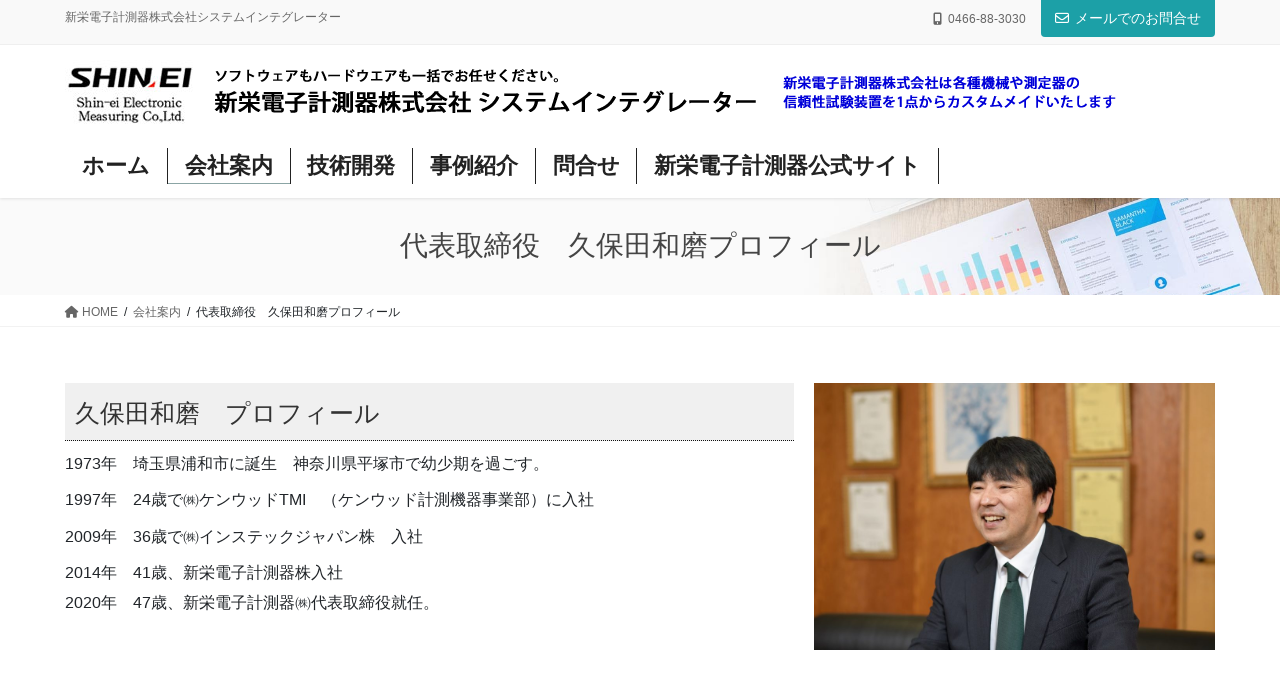

--- FILE ---
content_type: text/html; charset=UTF-8
request_url: https://shin-ei-custom.com/company/managerprofile/
body_size: 12738
content:
<!DOCTYPE html>
<html lang="ja">
<head>
<meta charset="utf-8">
<meta http-equiv="X-UA-Compatible" content="IE=edge">
<meta name="viewport" content="width=device-width, initial-scale=1">
<!-- Google tag (gtag.js) --><script async src="https://www.googletagmanager.com/gtag/js?id=G-PKVPHH1W74"></script><script>window.dataLayer = window.dataLayer || [];function gtag(){dataLayer.push(arguments);}gtag('js', new Date());gtag('config', 'G-PKVPHH1W74');</script>
<title>代表取締役　久保田和磨プロフィール | 会社案内 | ペロブスカイトの発電量測定や不具合の検知の測定器の開発なら｜新栄電子計測器株式会社システムインテグレーター</title>
<meta name='robots' content='max-image-preview:large' />
<link rel='dns-prefetch' href='//webfonts.sakura.ne.jp' />
<link rel="alternate" type="application/rss+xml" title="ペロブスカイトの発電量測定や不具合の検知の測定器の開発なら｜新栄電子計測器株式会社システムインテグレーター &raquo; フィード" href="https://shin-ei-custom.com/feed/" />
<link rel="alternate" type="application/rss+xml" title="ペロブスカイトの発電量測定や不具合の検知の測定器の開発なら｜新栄電子計測器株式会社システムインテグレーター &raquo; コメントフィード" href="https://shin-ei-custom.com/comments/feed/" />
<meta name="description" content="久保田和磨　プロフィール1973年　埼玉県浦和市に誕生　神奈川県平塚市で幼少期を過ごす。1997年　24歳で㈱ケンウッドTMI　（ケンウッド計測機器事業部）に入社2009年　36歳で㈱インステックジャパン株　入社2014年　41歳、新栄電子計測器株入社2020年　47歳、新栄電子計測器㈱代表取締役就任。" /><script type="text/javascript">
window._wpemojiSettings = {"baseUrl":"https:\/\/s.w.org\/images\/core\/emoji\/14.0.0\/72x72\/","ext":".png","svgUrl":"https:\/\/s.w.org\/images\/core\/emoji\/14.0.0\/svg\/","svgExt":".svg","source":{"concatemoji":"https:\/\/shin-ei-custom.com\/wp-includes\/js\/wp-emoji-release.min.js?ver=6.3.7"}};
/*! This file is auto-generated */
!function(i,n){var o,s,e;function c(e){try{var t={supportTests:e,timestamp:(new Date).valueOf()};sessionStorage.setItem(o,JSON.stringify(t))}catch(e){}}function p(e,t,n){e.clearRect(0,0,e.canvas.width,e.canvas.height),e.fillText(t,0,0);var t=new Uint32Array(e.getImageData(0,0,e.canvas.width,e.canvas.height).data),r=(e.clearRect(0,0,e.canvas.width,e.canvas.height),e.fillText(n,0,0),new Uint32Array(e.getImageData(0,0,e.canvas.width,e.canvas.height).data));return t.every(function(e,t){return e===r[t]})}function u(e,t,n){switch(t){case"flag":return n(e,"\ud83c\udff3\ufe0f\u200d\u26a7\ufe0f","\ud83c\udff3\ufe0f\u200b\u26a7\ufe0f")?!1:!n(e,"\ud83c\uddfa\ud83c\uddf3","\ud83c\uddfa\u200b\ud83c\uddf3")&&!n(e,"\ud83c\udff4\udb40\udc67\udb40\udc62\udb40\udc65\udb40\udc6e\udb40\udc67\udb40\udc7f","\ud83c\udff4\u200b\udb40\udc67\u200b\udb40\udc62\u200b\udb40\udc65\u200b\udb40\udc6e\u200b\udb40\udc67\u200b\udb40\udc7f");case"emoji":return!n(e,"\ud83e\udef1\ud83c\udffb\u200d\ud83e\udef2\ud83c\udfff","\ud83e\udef1\ud83c\udffb\u200b\ud83e\udef2\ud83c\udfff")}return!1}function f(e,t,n){var r="undefined"!=typeof WorkerGlobalScope&&self instanceof WorkerGlobalScope?new OffscreenCanvas(300,150):i.createElement("canvas"),a=r.getContext("2d",{willReadFrequently:!0}),o=(a.textBaseline="top",a.font="600 32px Arial",{});return e.forEach(function(e){o[e]=t(a,e,n)}),o}function t(e){var t=i.createElement("script");t.src=e,t.defer=!0,i.head.appendChild(t)}"undefined"!=typeof Promise&&(o="wpEmojiSettingsSupports",s=["flag","emoji"],n.supports={everything:!0,everythingExceptFlag:!0},e=new Promise(function(e){i.addEventListener("DOMContentLoaded",e,{once:!0})}),new Promise(function(t){var n=function(){try{var e=JSON.parse(sessionStorage.getItem(o));if("object"==typeof e&&"number"==typeof e.timestamp&&(new Date).valueOf()<e.timestamp+604800&&"object"==typeof e.supportTests)return e.supportTests}catch(e){}return null}();if(!n){if("undefined"!=typeof Worker&&"undefined"!=typeof OffscreenCanvas&&"undefined"!=typeof URL&&URL.createObjectURL&&"undefined"!=typeof Blob)try{var e="postMessage("+f.toString()+"("+[JSON.stringify(s),u.toString(),p.toString()].join(",")+"));",r=new Blob([e],{type:"text/javascript"}),a=new Worker(URL.createObjectURL(r),{name:"wpTestEmojiSupports"});return void(a.onmessage=function(e){c(n=e.data),a.terminate(),t(n)})}catch(e){}c(n=f(s,u,p))}t(n)}).then(function(e){for(var t in e)n.supports[t]=e[t],n.supports.everything=n.supports.everything&&n.supports[t],"flag"!==t&&(n.supports.everythingExceptFlag=n.supports.everythingExceptFlag&&n.supports[t]);n.supports.everythingExceptFlag=n.supports.everythingExceptFlag&&!n.supports.flag,n.DOMReady=!1,n.readyCallback=function(){n.DOMReady=!0}}).then(function(){return e}).then(function(){var e;n.supports.everything||(n.readyCallback(),(e=n.source||{}).concatemoji?t(e.concatemoji):e.wpemoji&&e.twemoji&&(t(e.twemoji),t(e.wpemoji)))}))}((window,document),window._wpemojiSettings);
</script>
<style type="text/css">
img.wp-smiley,
img.emoji {
	display: inline !important;
	border: none !important;
	box-shadow: none !important;
	height: 1em !important;
	width: 1em !important;
	margin: 0 0.07em !important;
	vertical-align: -0.1em !important;
	background: none !important;
	padding: 0 !important;
}
</style>
	<link rel='stylesheet' id='vkExUnit_common_style-css' href='https://shin-ei-custom.com/wp-content/plugins/vk-all-in-one-expansion-unit/assets/css/vkExUnit_style.css?ver=9.99.4.1' type='text/css' media='all' />
<style id='vkExUnit_common_style-inline-css' type='text/css'>
.veu_promotion-alert__content--text { border: 1px solid rgba(0,0,0,0.125); padding: 0.5em 1em; border-radius: var(--vk-size-radius); margin-bottom: var(--vk-margin-block-bottom); font-size: 0.875rem; } /* Alert Content部分に段落タグを入れた場合に最後の段落の余白を0にする */ .veu_promotion-alert__content--text p:last-of-type{ margin-bottom:0; margin-top: 0; }
:root {--ver_page_top_button_url:url(https://shin-ei-custom.com/wp-content/plugins/vk-all-in-one-expansion-unit/assets/images/to-top-btn-icon.svg);}@font-face {font-weight: normal;font-style: normal;font-family: "vk_sns";src: url("https://shin-ei-custom.com/wp-content/plugins/vk-all-in-one-expansion-unit/inc/sns/icons/fonts/vk_sns.eot?-bq20cj");src: url("https://shin-ei-custom.com/wp-content/plugins/vk-all-in-one-expansion-unit/inc/sns/icons/fonts/vk_sns.eot?#iefix-bq20cj") format("embedded-opentype"),url("https://shin-ei-custom.com/wp-content/plugins/vk-all-in-one-expansion-unit/inc/sns/icons/fonts/vk_sns.woff?-bq20cj") format("woff"),url("https://shin-ei-custom.com/wp-content/plugins/vk-all-in-one-expansion-unit/inc/sns/icons/fonts/vk_sns.ttf?-bq20cj") format("truetype"),url("https://shin-ei-custom.com/wp-content/plugins/vk-all-in-one-expansion-unit/inc/sns/icons/fonts/vk_sns.svg?-bq20cj#vk_sns") format("svg");}
</style>
<link rel='stylesheet' id='wp-block-library-css' href='https://shin-ei-custom.com/wp-includes/css/dist/block-library/style.min.css?ver=6.3.7' type='text/css' media='all' />
<style id='classic-theme-styles-inline-css' type='text/css'>
/*! This file is auto-generated */
.wp-block-button__link{color:#fff;background-color:#32373c;border-radius:9999px;box-shadow:none;text-decoration:none;padding:calc(.667em + 2px) calc(1.333em + 2px);font-size:1.125em}.wp-block-file__button{background:#32373c;color:#fff;text-decoration:none}
</style>
<style id='global-styles-inline-css' type='text/css'>
body{--wp--preset--color--black: #000000;--wp--preset--color--cyan-bluish-gray: #abb8c3;--wp--preset--color--white: #ffffff;--wp--preset--color--pale-pink: #f78da7;--wp--preset--color--vivid-red: #cf2e2e;--wp--preset--color--luminous-vivid-orange: #ff6900;--wp--preset--color--luminous-vivid-amber: #fcb900;--wp--preset--color--light-green-cyan: #7bdcb5;--wp--preset--color--vivid-green-cyan: #00d084;--wp--preset--color--pale-cyan-blue: #8ed1fc;--wp--preset--color--vivid-cyan-blue: #0693e3;--wp--preset--color--vivid-purple: #9b51e0;--wp--preset--gradient--vivid-cyan-blue-to-vivid-purple: linear-gradient(135deg,rgba(6,147,227,1) 0%,rgb(155,81,224) 100%);--wp--preset--gradient--light-green-cyan-to-vivid-green-cyan: linear-gradient(135deg,rgb(122,220,180) 0%,rgb(0,208,130) 100%);--wp--preset--gradient--luminous-vivid-amber-to-luminous-vivid-orange: linear-gradient(135deg,rgba(252,185,0,1) 0%,rgba(255,105,0,1) 100%);--wp--preset--gradient--luminous-vivid-orange-to-vivid-red: linear-gradient(135deg,rgba(255,105,0,1) 0%,rgb(207,46,46) 100%);--wp--preset--gradient--very-light-gray-to-cyan-bluish-gray: linear-gradient(135deg,rgb(238,238,238) 0%,rgb(169,184,195) 100%);--wp--preset--gradient--cool-to-warm-spectrum: linear-gradient(135deg,rgb(74,234,220) 0%,rgb(151,120,209) 20%,rgb(207,42,186) 40%,rgb(238,44,130) 60%,rgb(251,105,98) 80%,rgb(254,248,76) 100%);--wp--preset--gradient--blush-light-purple: linear-gradient(135deg,rgb(255,206,236) 0%,rgb(152,150,240) 100%);--wp--preset--gradient--blush-bordeaux: linear-gradient(135deg,rgb(254,205,165) 0%,rgb(254,45,45) 50%,rgb(107,0,62) 100%);--wp--preset--gradient--luminous-dusk: linear-gradient(135deg,rgb(255,203,112) 0%,rgb(199,81,192) 50%,rgb(65,88,208) 100%);--wp--preset--gradient--pale-ocean: linear-gradient(135deg,rgb(255,245,203) 0%,rgb(182,227,212) 50%,rgb(51,167,181) 100%);--wp--preset--gradient--electric-grass: linear-gradient(135deg,rgb(202,248,128) 0%,rgb(113,206,126) 100%);--wp--preset--gradient--midnight: linear-gradient(135deg,rgb(2,3,129) 0%,rgb(40,116,252) 100%);--wp--preset--font-size--small: 13px;--wp--preset--font-size--medium: 20px;--wp--preset--font-size--large: 36px;--wp--preset--font-size--x-large: 42px;--wp--preset--spacing--20: 0.44rem;--wp--preset--spacing--30: 0.67rem;--wp--preset--spacing--40: 1rem;--wp--preset--spacing--50: 1.5rem;--wp--preset--spacing--60: 2.25rem;--wp--preset--spacing--70: 3.38rem;--wp--preset--spacing--80: 5.06rem;--wp--preset--shadow--natural: 6px 6px 9px rgba(0, 0, 0, 0.2);--wp--preset--shadow--deep: 12px 12px 50px rgba(0, 0, 0, 0.4);--wp--preset--shadow--sharp: 6px 6px 0px rgba(0, 0, 0, 0.2);--wp--preset--shadow--outlined: 6px 6px 0px -3px rgba(255, 255, 255, 1), 6px 6px rgba(0, 0, 0, 1);--wp--preset--shadow--crisp: 6px 6px 0px rgba(0, 0, 0, 1);}:where(.is-layout-flex){gap: 0.5em;}:where(.is-layout-grid){gap: 0.5em;}body .is-layout-flow > .alignleft{float: left;margin-inline-start: 0;margin-inline-end: 2em;}body .is-layout-flow > .alignright{float: right;margin-inline-start: 2em;margin-inline-end: 0;}body .is-layout-flow > .aligncenter{margin-left: auto !important;margin-right: auto !important;}body .is-layout-constrained > .alignleft{float: left;margin-inline-start: 0;margin-inline-end: 2em;}body .is-layout-constrained > .alignright{float: right;margin-inline-start: 2em;margin-inline-end: 0;}body .is-layout-constrained > .aligncenter{margin-left: auto !important;margin-right: auto !important;}body .is-layout-constrained > :where(:not(.alignleft):not(.alignright):not(.alignfull)){max-width: var(--wp--style--global--content-size);margin-left: auto !important;margin-right: auto !important;}body .is-layout-constrained > .alignwide{max-width: var(--wp--style--global--wide-size);}body .is-layout-flex{display: flex;}body .is-layout-flex{flex-wrap: wrap;align-items: center;}body .is-layout-flex > *{margin: 0;}body .is-layout-grid{display: grid;}body .is-layout-grid > *{margin: 0;}:where(.wp-block-columns.is-layout-flex){gap: 2em;}:where(.wp-block-columns.is-layout-grid){gap: 2em;}:where(.wp-block-post-template.is-layout-flex){gap: 1.25em;}:where(.wp-block-post-template.is-layout-grid){gap: 1.25em;}.has-black-color{color: var(--wp--preset--color--black) !important;}.has-cyan-bluish-gray-color{color: var(--wp--preset--color--cyan-bluish-gray) !important;}.has-white-color{color: var(--wp--preset--color--white) !important;}.has-pale-pink-color{color: var(--wp--preset--color--pale-pink) !important;}.has-vivid-red-color{color: var(--wp--preset--color--vivid-red) !important;}.has-luminous-vivid-orange-color{color: var(--wp--preset--color--luminous-vivid-orange) !important;}.has-luminous-vivid-amber-color{color: var(--wp--preset--color--luminous-vivid-amber) !important;}.has-light-green-cyan-color{color: var(--wp--preset--color--light-green-cyan) !important;}.has-vivid-green-cyan-color{color: var(--wp--preset--color--vivid-green-cyan) !important;}.has-pale-cyan-blue-color{color: var(--wp--preset--color--pale-cyan-blue) !important;}.has-vivid-cyan-blue-color{color: var(--wp--preset--color--vivid-cyan-blue) !important;}.has-vivid-purple-color{color: var(--wp--preset--color--vivid-purple) !important;}.has-black-background-color{background-color: var(--wp--preset--color--black) !important;}.has-cyan-bluish-gray-background-color{background-color: var(--wp--preset--color--cyan-bluish-gray) !important;}.has-white-background-color{background-color: var(--wp--preset--color--white) !important;}.has-pale-pink-background-color{background-color: var(--wp--preset--color--pale-pink) !important;}.has-vivid-red-background-color{background-color: var(--wp--preset--color--vivid-red) !important;}.has-luminous-vivid-orange-background-color{background-color: var(--wp--preset--color--luminous-vivid-orange) !important;}.has-luminous-vivid-amber-background-color{background-color: var(--wp--preset--color--luminous-vivid-amber) !important;}.has-light-green-cyan-background-color{background-color: var(--wp--preset--color--light-green-cyan) !important;}.has-vivid-green-cyan-background-color{background-color: var(--wp--preset--color--vivid-green-cyan) !important;}.has-pale-cyan-blue-background-color{background-color: var(--wp--preset--color--pale-cyan-blue) !important;}.has-vivid-cyan-blue-background-color{background-color: var(--wp--preset--color--vivid-cyan-blue) !important;}.has-vivid-purple-background-color{background-color: var(--wp--preset--color--vivid-purple) !important;}.has-black-border-color{border-color: var(--wp--preset--color--black) !important;}.has-cyan-bluish-gray-border-color{border-color: var(--wp--preset--color--cyan-bluish-gray) !important;}.has-white-border-color{border-color: var(--wp--preset--color--white) !important;}.has-pale-pink-border-color{border-color: var(--wp--preset--color--pale-pink) !important;}.has-vivid-red-border-color{border-color: var(--wp--preset--color--vivid-red) !important;}.has-luminous-vivid-orange-border-color{border-color: var(--wp--preset--color--luminous-vivid-orange) !important;}.has-luminous-vivid-amber-border-color{border-color: var(--wp--preset--color--luminous-vivid-amber) !important;}.has-light-green-cyan-border-color{border-color: var(--wp--preset--color--light-green-cyan) !important;}.has-vivid-green-cyan-border-color{border-color: var(--wp--preset--color--vivid-green-cyan) !important;}.has-pale-cyan-blue-border-color{border-color: var(--wp--preset--color--pale-cyan-blue) !important;}.has-vivid-cyan-blue-border-color{border-color: var(--wp--preset--color--vivid-cyan-blue) !important;}.has-vivid-purple-border-color{border-color: var(--wp--preset--color--vivid-purple) !important;}.has-vivid-cyan-blue-to-vivid-purple-gradient-background{background: var(--wp--preset--gradient--vivid-cyan-blue-to-vivid-purple) !important;}.has-light-green-cyan-to-vivid-green-cyan-gradient-background{background: var(--wp--preset--gradient--light-green-cyan-to-vivid-green-cyan) !important;}.has-luminous-vivid-amber-to-luminous-vivid-orange-gradient-background{background: var(--wp--preset--gradient--luminous-vivid-amber-to-luminous-vivid-orange) !important;}.has-luminous-vivid-orange-to-vivid-red-gradient-background{background: var(--wp--preset--gradient--luminous-vivid-orange-to-vivid-red) !important;}.has-very-light-gray-to-cyan-bluish-gray-gradient-background{background: var(--wp--preset--gradient--very-light-gray-to-cyan-bluish-gray) !important;}.has-cool-to-warm-spectrum-gradient-background{background: var(--wp--preset--gradient--cool-to-warm-spectrum) !important;}.has-blush-light-purple-gradient-background{background: var(--wp--preset--gradient--blush-light-purple) !important;}.has-blush-bordeaux-gradient-background{background: var(--wp--preset--gradient--blush-bordeaux) !important;}.has-luminous-dusk-gradient-background{background: var(--wp--preset--gradient--luminous-dusk) !important;}.has-pale-ocean-gradient-background{background: var(--wp--preset--gradient--pale-ocean) !important;}.has-electric-grass-gradient-background{background: var(--wp--preset--gradient--electric-grass) !important;}.has-midnight-gradient-background{background: var(--wp--preset--gradient--midnight) !important;}.has-small-font-size{font-size: var(--wp--preset--font-size--small) !important;}.has-medium-font-size{font-size: var(--wp--preset--font-size--medium) !important;}.has-large-font-size{font-size: var(--wp--preset--font-size--large) !important;}.has-x-large-font-size{font-size: var(--wp--preset--font-size--x-large) !important;}
.wp-block-navigation a:where(:not(.wp-element-button)){color: inherit;}
:where(.wp-block-post-template.is-layout-flex){gap: 1.25em;}:where(.wp-block-post-template.is-layout-grid){gap: 1.25em;}
:where(.wp-block-columns.is-layout-flex){gap: 2em;}:where(.wp-block-columns.is-layout-grid){gap: 2em;}
.wp-block-pullquote{font-size: 1.5em;line-height: 1.6;}
</style>
<link rel='stylesheet' id='contact-form-7-css' href='https://shin-ei-custom.com/wp-content/plugins/contact-form-7/includes/css/styles.css?ver=5.9.8' type='text/css' media='all' />
<link rel='stylesheet' id='siteorigin-panels-front-css' href='https://shin-ei-custom.com/wp-content/plugins/siteorigin-panels/css/front-flex.min.css?ver=2.29.20' type='text/css' media='all' />
<link rel='stylesheet' id='veu-cta-css' href='https://shin-ei-custom.com/wp-content/plugins/vk-all-in-one-expansion-unit/inc/call-to-action/package/assets/css/style.css?ver=9.99.4.1' type='text/css' media='all' />
<link rel='stylesheet' id='bootstrap-4-style-css' href='https://shin-ei-custom.com/wp-content/themes/lightning-pro/library/bootstrap-4/css/bootstrap.min.css?ver=4.5.0' type='text/css' media='all' />
<link rel='stylesheet' id='lightning-common-style-css' href='https://shin-ei-custom.com/wp-content/themes/lightning-pro/assets/css/common.css?ver=8.17.14' type='text/css' media='all' />
<style id='lightning-common-style-inline-css' type='text/css'>
/* vk-mobile-nav */:root {--vk-mobile-nav-menu-btn-bg-src: url("https://shin-ei-custom.com/wp-content/themes/lightning-pro/inc/vk-mobile-nav/package/images/vk-menu-btn-black.svg");--vk-mobile-nav-menu-btn-close-bg-src: url("https://shin-ei-custom.com/wp-content/themes/lightning-pro/inc/vk-mobile-nav/package/images/vk-menu-close-black.svg");--vk-menu-acc-icon-open-black-bg-src: url("https://shin-ei-custom.com/wp-content/themes/lightning-pro/inc/vk-mobile-nav/package/images/vk-menu-acc-icon-open-black.svg");--vk-menu-acc-icon-open-white-bg-src: url("https://shin-ei-custom.com/wp-content/themes/lightning-pro/inc/vk-mobile-nav/package/images/vk-menu-acc-icon-open-white.svg");--vk-menu-acc-icon-close-black-bg-src: url("https://shin-ei-custom.com/wp-content/themes/lightning-pro/inc/vk-mobile-nav/package/images/vk-menu-close-black.svg");--vk-menu-acc-icon-close-white-bg-src: url("https://shin-ei-custom.com/wp-content/themes/lightning-pro/inc/vk-mobile-nav/package/images/vk-menu-close-white.svg");}
</style>
<link rel='stylesheet' id='lightning-design-style-css' href='https://shin-ei-custom.com/wp-content/themes/lightning-pro/design-skin/origin2/css/style.css?ver=8.17.14' type='text/css' media='all' />
<style id='lightning-design-style-inline-css' type='text/css'>
/* ltg common custom */:root {--vk-menu-acc-btn-border-color:#333;--vk-color-primary:#1ca0a7;--color-key:#1ca0a7;--wp--preset--color--vk-color-primary:#1ca0a7;--color-key-dark:#8ba5a5;}.bbp-submit-wrapper .button.submit { background-color:#8ba5a5 ; }.bbp-submit-wrapper .button.submit:hover { background-color:#1ca0a7 ; }.veu_color_txt_key { color:#8ba5a5 ; }.veu_color_bg_key { background-color:#8ba5a5 ; }.veu_color_border_key { border-color:#8ba5a5 ; }.btn-default { border-color:#1ca0a7;color:#1ca0a7;}.btn-default:focus,.btn-default:hover { border-color:#1ca0a7;background-color: #1ca0a7; }.wp-block-search__button,.btn-primary { background-color:#1ca0a7;border-color:#8ba5a5; }.wp-block-search__button:focus,.wp-block-search__button:hover,.btn-primary:not(:disabled):not(.disabled):active,.btn-primary:focus,.btn-primary:hover { background-color:#8ba5a5;border-color:#1ca0a7; }.btn-outline-primary { color : #1ca0a7 ; border-color:#1ca0a7; }.btn-outline-primary:not(:disabled):not(.disabled):active,.btn-outline-primary:focus,.btn-outline-primary:hover { color : #fff; background-color:#1ca0a7;border-color:#8ba5a5; }a { color:#00a550; }a:hover { color:#75a58c; }/* sidebar child menu display */.localNav ul ul.children{ display:none; }.localNav ul li.current_page_ancestor ul.children,.localNav ul li.current_page_item ul.children,.localNav ul li.current-cat ul.children{ display:block; }/* ExUnit widget ( child page list widget and so on ) */.localNavi ul.children{ display:none; }.localNavi li.current_page_ancestor ul.children,.localNavi li.current_page_item ul.children,.localNavi li.current-cat ul.children{ display:block; }
/* Pro Title Design */ h2,.mainSection .cart_totals h2,h2.mainSection-title { background-color:unset;position: relative;border:none;padding:unset;margin-left: auto;margin-right: auto;border-radius:unset;outline: unset;outline-offset: unset;box-shadow: unset;content:none;overflow: unset;color:#333;padding: 0.6em 0 0.5em;margin-bottom:1.2em;border-bottom: 1px dotted #111;background-color:transparent;}h2 a,.mainSection .cart_totals h2 a,h2.mainSection-title a { color:#333;}h2::before,.mainSection .cart_totals h2::before,h2.mainSection-title::before { background-color:unset;position: relative;border:none;padding:unset;margin-left: auto;margin-right: auto;border-radius:unset;outline: unset;outline-offset: unset;box-shadow: unset;content:none;overflow: unset;}h2::after,.mainSection .cart_totals h2::after,h2.mainSection-title::after { background-color:unset;position: relative;border:none;padding:unset;margin-left: auto;margin-right: auto;border-radius:unset;outline: unset;outline-offset: unset;box-shadow: unset;content:none;overflow: unset;}
/* page header */:root{--vk-page-header-url : url(https://shinei-kiesokuki.sakura.ne.jp/new/wp-content/themes/lightning-pro/inc/vk-page-header/package/images/header-sample-biz.jpg);}@media ( max-width:575.98px ){:root{--vk-page-header-url : url(https://shinei-kiesokuki.sakura.ne.jp/new/wp-content/themes/lightning-pro/inc/vk-page-header/package/images/header-sample-biz.jpg);}}.page-header{ position:relative;color:#444444;text-align:center;background-color:#003707;background: var(--vk-page-header-url, url(https://shinei-kiesokuki.sakura.ne.jp/new/wp-content/themes/lightning-pro/inc/vk-page-header/package/images/header-sample-biz.jpg) ) no-repeat 50% center;background-size: cover;}
.vk-campaign-text{background:#eab010;color:#fff;}.vk-campaign-text_btn,.vk-campaign-text_btn:link,.vk-campaign-text_btn:visited,.vk-campaign-text_btn:focus,.vk-campaign-text_btn:active{background:#fff;color:#4c4c4c;}a.vk-campaign-text_btn:hover{background:#eab010;color:#fff;}.vk-campaign-text_link,.vk-campaign-text_link:link,.vk-campaign-text_link:hover,.vk-campaign-text_link:visited,.vk-campaign-text_link:active,.vk-campaign-text_link:focus{color:#fff;}
.media .media-body .media-heading a:hover { color:#1ca0a7; }@media (min-width: 768px){.gMenu > li:before,.gMenu > li.menu-item-has-children::after { border-bottom-color:#8ba5a5 }.gMenu li li { background-color:#8ba5a5 }.gMenu li li a:hover { background-color:#1ca0a7; }} /* @media (min-width: 768px) */h2,.mainSection-title { border-top-color:#1ca0a7; }h3:after,.subSection-title:after { border-bottom-color:#1ca0a7; }ul.page-numbers li span.page-numbers.current,.page-link dl .post-page-numbers.current { background-color:#1ca0a7; }.pager li > a { border-color:#1ca0a7;color:#1ca0a7;}.pager li > a:hover { background-color:#1ca0a7;color:#fff;}.siteFooter { border-top-color:#1ca0a7; }dt { border-left-color:#1ca0a7; }:root {--g_nav_main_acc_icon_open_url:url(https://shin-ei-custom.com/wp-content/themes/lightning-pro/inc/vk-mobile-nav/package/images/vk-menu-acc-icon-open-black.svg);--g_nav_main_acc_icon_close_url: url(https://shin-ei-custom.com/wp-content/themes/lightning-pro/inc/vk-mobile-nav/package/images/vk-menu-close-black.svg);--g_nav_sub_acc_icon_open_url: url(https://shin-ei-custom.com/wp-content/themes/lightning-pro/inc/vk-mobile-nav/package/images/vk-menu-acc-icon-open-white.svg);--g_nav_sub_acc_icon_close_url: url(https://shin-ei-custom.com/wp-content/themes/lightning-pro/inc/vk-mobile-nav/package/images/vk-menu-close-white.svg);}
</style>
<link rel='stylesheet' id='vk-font-awesome-css' href='https://shin-ei-custom.com/wp-content/plugins/vk-all-in-one-expansion-unit/vendor/vektor-inc/font-awesome-versions/src/versions/6/css/all.min.css?ver=6.4.2' type='text/css' media='all' />
<link rel='stylesheet' id='lightning-theme-style-css' href='https://shin-ei-custom.com/wp-content/themes/lightning-pro-child-sample/style.css?ver=8.17.14' type='text/css' media='all' />
<link rel='stylesheet' id='vk-media-posts-style-css' href='https://shin-ei-custom.com/wp-content/themes/lightning-pro/inc/media-posts/package/css/media-posts.css?ver=1.2' type='text/css' media='all' />
<script type='text/javascript' src='https://shin-ei-custom.com/wp-includes/js/jquery/jquery.min.js?ver=3.7.0' id='jquery-core-js'></script>
<script type='text/javascript' src='https://shin-ei-custom.com/wp-includes/js/jquery/jquery-migrate.min.js?ver=3.4.1' id='jquery-migrate-js'></script>
<script type='text/javascript' src='//webfonts.sakura.ne.jp/js/sakurav3.js?fadein=0&#038;ver=3.1.4' id='typesquare_std-js'></script>
<link rel="https://api.w.org/" href="https://shin-ei-custom.com/wp-json/" /><link rel="alternate" type="application/json" href="https://shin-ei-custom.com/wp-json/wp/v2/pages/1753" /><link rel="EditURI" type="application/rsd+xml" title="RSD" href="https://shin-ei-custom.com/xmlrpc.php?rsd" />
<meta name="generator" content="WordPress 6.3.7" />
<link rel="canonical" href="https://shin-ei-custom.com/company/managerprofile/" />
<link rel='shortlink' href='https://shin-ei-custom.com/?p=1753' />
<link rel="alternate" type="application/json+oembed" href="https://shin-ei-custom.com/wp-json/oembed/1.0/embed?url=https%3A%2F%2Fshin-ei-custom.com%2Fcompany%2Fmanagerprofile%2F" />
<link rel="alternate" type="text/xml+oembed" href="https://shin-ei-custom.com/wp-json/oembed/1.0/embed?url=https%3A%2F%2Fshin-ei-custom.com%2Fcompany%2Fmanagerprofile%2F&#038;format=xml" />
<style id="lightning-color-custom-for-plugins" type="text/css">/* ltg theme common */.color_key_bg,.color_key_bg_hover:hover{background-color: #1ca0a7;}.color_key_txt,.color_key_txt_hover:hover{color: #1ca0a7;}.color_key_border,.color_key_border_hover:hover{border-color: #1ca0a7;}.color_key_dark_bg,.color_key_dark_bg_hover:hover{background-color: #8ba5a5;}.color_key_dark_txt,.color_key_dark_txt_hover:hover{color: #8ba5a5;}.color_key_dark_border,.color_key_dark_border_hover:hover{border-color: #8ba5a5;}</style><style type="text/css">.broken_link, a.broken_link {
	text-decoration: line-through;
}</style><style media="all" id="siteorigin-panels-layouts-head">/* Layout 1753 */ #pgc-1753-0-0 { width:64%;width:calc(64% - ( 0.36 * 20px ) ) } #pgc-1753-0-1 { width:36%;width:calc(36% - ( 0.64 * 20px ) ) } #pl-1753 .so-panel { margin-bottom:50px } #pl-1753 .so-panel:last-of-type { margin-bottom:0px } #pg-1753-0.panel-has-style > .panel-row-style, #pg-1753-0.panel-no-style { -webkit-align-items:flex-start;align-items:flex-start } @media (max-width:780px){ #pg-1753-0.panel-no-style, #pg-1753-0.panel-has-style > .panel-row-style, #pg-1753-0 { -webkit-flex-direction:column;-ms-flex-direction:column;flex-direction:column } #pg-1753-0 > .panel-grid-cell , #pg-1753-0 > .panel-row-style > .panel-grid-cell { width:100%;margin-right:0 } #pgc-1753-0-0 { margin-bottom:10px } #pl-1753 .panel-grid-cell { padding:0 } #pl-1753 .panel-grid .panel-grid-cell-empty { display:none } #pl-1753 .panel-grid .panel-grid-cell-mobile-last { margin-bottom:0px }  } </style><style id="sccss">/*-------992px以上-------*
/*-------ヘッダーロゴ回り余白調整-------*/
@media (min-width: 992px){
.siteHeader .container {
padding-top: 10px;
padding-bottom: 18px;
}
	.slide .btn-ghost {
    font-weight: bold;
}
.col-md-8,.mainSection-col-two {
    width: 70.66666667%;
}
.col-md-offset-1,.sideSection-col-two {
	width: calc(100% - 70.66667% - 1rem);
    margin-left: 0.33333333%;
}
	
.mainSection .widget {
    padding-top: 0px;
}
}
/*-------992px以上ここまで-------*/

/*-------768px以上-------*/
/*スライドタイトル拡大*/
@media (min-width: 768px){
.slide-text-title {
    font-size: 3.5vw;
}
/*スライドキャプション拡大*/
.slide-text-caption {
    font-size: 1.8vw;
}

}
/*-------768px以上ここまで-------*/

/*ナビゲーション文字ポイント拡大*/
 * nav {
font-size: 17px;
}

ul.gMenu ul{
	font-size: 15px;
}

/*p下余白縮小*/
p {margin-bottom: 0.4em;}

/*スライドボタン内文字太く、枠太く*/
.mini-content-1 .btn-ghost{font-weight:bold!important;}
.btn{border: 2px solid transparent;}

/*h2フォントサイズ　小さくした*/
.h2, h2 {
    font-size: 19px;
}
.h3, h3 {
    font-size: 19px;
}
/*自動抜出投稿タイトル拡大*/
.media_post .media_post_text h4.media_post_title {
font-size: 18px;
}

/*見出し下余白縮小*/
.mainSection-title, h2, h3, h4, h5, h6 {
    margin: 1.5em 0 0.3em;
    clear: both;
}

/*フェイスブックページレスポンシブ*/
.fb_iframe_widget,
.fb_iframe_widget span,
.fb_iframe_widget iframe[style]{
    width: 100% !important;
}

.qa{padding:5px 15px;
	margin-bottom:15px;
border: solid 3px #0141FF;
border-radius: 25px;}


@media (min-width: 1200px){
.container, .container-lg, .container-md, .container-sm, .container-xl {
    max-width: 1180px;
	}}

@media (min-width: 1300px){
.container, .container-lg, .container-md, .container-sm, .container-xl {
    max-width: 1280px;
	}}


h2{background-color:#f0f0f0;padding-left:10px;font-size:25px;}

.siteHeader_logo {
    font-size: 25px;
}

.siteHeader{background-color:#fff;}

.gMenu a{color:#222;}

.siteHeader_logo img {
    max-height: 90px;
}
.device-mobile .gMenu>li .gMenu_name {
    font-size: 20px;
}


.device-pc .gMenu>li>a {
    padding: 3px 1.2em;
}


.gMenu li{
border-right: solid 1px #222;}



@media screen and (min-width:892px){
.gMenu>li .gMenu_name {
    font-size: 19px;
}
.device-pc .gMenu>li>a {
    padding: 3px 1.4em;
}
}

@media screen and  (max-width: 991.98px){
.siteHeader_logo {
    padding: 0 15px;
}
}


@media screen and  (min-width: 992px){
.header_scrolled .gMenu_outer {
    background-color: #fff;
}

.siteHeader .container {
    padding-top: 10px;
    padding-bottom: 0px;
}
}



@media screen and  (min-width: 1200px){
.gMenu_outer {
    float: left;
}
}

@media screen and  (min-width: 1250px){
.gMenu>li .gMenu_name {
    font-size: 22px;
}
}

b, strong {font-weight: 900;}

td, th {
    padding: 1em;
    font-size: 18px;
}

/* パソコンで見たときは"pc"のclassがついた画像が表示される */
.pc { display: block !important; }
.sp { display: none !important; }
 
/* スマートフォンで見たときは"sp"のclassがついた画像が表示される */
@media only screen and (max-width: 750px) {
    .pc { display: none !important; }
    .sp { display: block !important; }
}</style>
</head>
<body class="page-template page-template-page-onecolumn page-template-page-onecolumn-php page page-id-1753 page-child parent-pageid-1366 siteorigin-panels siteorigin-panels-before-js post-name-managerprofile post-type-page fa_v6_css bootstrap4 device-pc mobile-fix-nav_add_menu_btn mobile-fix-nav_enable">
<a class="skip-link screen-reader-text" href="#main">コンテンツに移動</a>
<a class="skip-link screen-reader-text" href="#vk-mobile-nav">ナビゲーションに移動</a>
<header class="siteHeader">
	<div class="headerTop" id="headerTop"><div class="container"><p class="headerTop_description">新栄電子計測器株式会社システムインテグレーター</p><nav><ul id="%1$s" class="%2$s nav"><li class="headerTop_tel"><span class="headerTop_tel_wrap"><i class="fas fa-mobile-alt"></i>0466-88-3030</span></li></ul></nav><div class="headerTop_contactBtn"><a href="/inquiry" class="btn btn-primary"><i class="far fa-envelope"></i>メールでのお問合せ</a></div></div><!-- [ / .container ] --></div><!-- [ / #headerTop  ] -->	<div class="container siteHeadContainer">
		<div class="navbar-header">
						<p class="navbar-brand siteHeader_logo">
			<a href="https://shin-ei-custom.com/">
				<span><img src="https://shin-ei-custom.com/wp-content/uploads/2023/08/logo4_p.fw_.png" alt="ペロブスカイトの発電量測定や不具合の検知の測定器の開発なら｜新栄電子計測器株式会社システムインテグレーター" /></span>
			</a>
			</p>
					</div>

					<div id="gMenu_outer" class="gMenu_outer">
				<nav class="menu-%e3%83%a1%e3%83%8b%e3%83%a5%e3%83%bc-container"><ul id="menu-%e3%83%a1%e3%83%8b%e3%83%a5%e3%83%bc" class="menu gMenu vk-menu-acc"><li id="menu-item-1353" class="menu-item menu-item-type-post_type menu-item-object-page menu-item-home"><a href="https://shin-ei-custom.com/"><strong class="gMenu_name">ホーム</strong></a></li>
<li id="menu-item-1383" class="menu-item menu-item-type-post_type menu-item-object-page current-page-ancestor current-menu-ancestor current-menu-parent current-page-parent current_page_parent current_page_ancestor menu-item-has-children"><a href="https://shin-ei-custom.com/company/"><strong class="gMenu_name">会社案内</strong></a>
<ul class="sub-menu">
	<li id="menu-item-1764" class="menu-item menu-item-type-post_type menu-item-object-page"><a href="https://shin-ei-custom.com/company/profile/">会社概要</a></li>
	<li id="menu-item-1763" class="menu-item menu-item-type-post_type menu-item-object-page current-menu-item page_item page-item-1753 current_page_item"><a href="https://shin-ei-custom.com/company/managerprofile/">代表取締役　久保田和磨プロフィール</a></li>
	<li id="menu-item-1765" class="menu-item menu-item-type-post_type menu-item-object-page"><a href="https://shin-ei-custom.com/company/history/">沿革</a></li>
	<li id="menu-item-1766" class="menu-item menu-item-type-post_type menu-item-object-page"><a href="https://shin-ei-custom.com/company/business/">事業内容</a></li>
	<li id="menu-item-1767" class="menu-item menu-item-type-post_type menu-item-object-page"><a href="https://shin-ei-custom.com/company/access/">アクセス</a></li>
</ul>
</li>
<li id="menu-item-1377" class="menu-item menu-item-type-post_type menu-item-object-page"><a href="https://shin-ei-custom.com/technology/"><strong class="gMenu_name">技術開発</strong></a></li>
<li id="menu-item-1390" class="menu-item menu-item-type-post_type menu-item-object-page menu-item-has-children"><a href="https://shin-ei-custom.com/case/"><strong class="gMenu_name">事例紹介</strong></a>
<ul class="sub-menu">
	<li id="menu-item-1552" class="menu-item menu-item-type-post_type menu-item-object-page menu-item-has-children"><a href="https://shin-ei-custom.com/testing-machine/">耐久試験機</a>
	<ul class="sub-menu">
		<li id="menu-item-1553" class="menu-item menu-item-type-post_type menu-item-object-page"><a href="https://shin-ei-custom.com/testing-machine/1000mm/">ドラム式回転落下試験機(1000mm)</a></li>
		<li id="menu-item-1554" class="menu-item menu-item-type-post_type menu-item-object-page"><a href="https://shin-ei-custom.com/testing-machine/500mm/">ドラム式回転落下試験機(500mm)</a></li>
		<li id="menu-item-1555" class="menu-item menu-item-type-post_type menu-item-object-page"><a href="https://shin-ei-custom.com/testing-machine/300mm/">ドラム式回転落下試験機(300mm)</a></li>
		<li id="menu-item-1556" class="menu-item menu-item-type-post_type menu-item-object-page"><a href="https://shin-ei-custom.com/testing-machine/dust/">ダスト攪拌耐久試験機</a></li>
		<li id="menu-item-1557" class="menu-item menu-item-type-post_type menu-item-object-page"><a href="https://shin-ei-custom.com/testing-machine/tf-x55/">TF-X55Y80ZAW 耐久検査</a></li>
		<li id="menu-item-1558" class="menu-item menu-item-type-post_type menu-item-object-page"><a href="https://shin-ei-custom.com/testing-machine/tf-150/">TF-X/Y150ZAWL 耐久検査</a></li>
		<li id="menu-item-1559" class="menu-item menu-item-type-post_type menu-item-object-page"><a href="https://shin-ei-custom.com/testing-machine/ff-150/">FF-X/Y150L クリック検査</a></li>
		<li id="menu-item-1560" class="menu-item menu-item-type-post_type menu-item-object-page"><a href="https://shin-ei-custom.com/testing-machine/hb-200/">HB-200 バーコード検査</a></li>
		<li id="menu-item-1382" class="menu-item menu-item-type-post_type menu-item-object-page"><a href="https://shin-ei-custom.com/testing-machine/case5/">基板検査用スロット式恒温試験装置</a></li>
	</ul>
</li>
	<li id="menu-item-1538" class="menu-item menu-item-type-post_type menu-item-object-page menu-item-has-children"><a href="https://shin-ei-custom.com/auto-tester/">自動検査システム</a>
	<ul class="sub-menu">
		<li id="menu-item-1539" class="menu-item menu-item-type-post_type menu-item-object-page menu-item-has-children"><a href="https://shin-ei-custom.com/auto-tester/h-lineup/">ハード製品ラインナップ</a>
		<ul class="sub-menu">
			<li id="menu-item-1540" class="menu-item menu-item-type-post_type menu-item-object-page"><a href="https://shin-ei-custom.com/auto-tester/h-lineup/af-w200/">AF-W200 タッチパネル検査</a></li>
			<li id="menu-item-1541" class="menu-item menu-item-type-post_type menu-item-object-page"><a href="https://shin-ei-custom.com/auto-tester/h-lineup/af-80bzl/">AF-80BZL タッチパネル検査</a></li>
			<li id="menu-item-1542" class="menu-item menu-item-type-post_type menu-item-object-page"><a href="https://shin-ei-custom.com/auto-tester/h-lineup/af-100/">AF-100/150A パネル検査</a></li>
			<li id="menu-item-1543" class="menu-item menu-item-type-post_type menu-item-object-page"><a href="https://shin-ei-custom.com/auto-tester/h-lineup/pf-32/">PF-32 パラレスフィンガ</a></li>
			<li id="menu-item-1544" class="menu-item menu-item-type-post_type menu-item-object-page"><a href="https://shin-ei-custom.com/auto-tester/h-lineup/6m/">USBAA-6M オーディオアナ</a></li>
		</ul>
</li>
		<li id="menu-item-1545" class="menu-item menu-item-type-post_type menu-item-object-page"><a href="https://shin-ei-custom.com/auto-tester/s-lineup/">ソフトウェアラインナップ</a></li>
		<li id="menu-item-1546" class="menu-item menu-item-type-post_type menu-item-object-page"><a href="https://shin-ei-custom.com/auto-tester/auto-test/">AUTO TEST(自動検証）</a></li>
		<li id="menu-item-1547" class="menu-item menu-item-type-post_type menu-item-object-page"><a href="https://shin-ei-custom.com/auto-tester/easy-s/">簡単！シナリオ制作</a></li>
		<li id="menu-item-1548" class="menu-item menu-item-type-post_type menu-item-object-page"><a href="https://shin-ei-custom.com/auto-tester/easy-i/">簡単! 画像処理</a></li>
		<li id="menu-item-1549" class="menu-item menu-item-type-post_type menu-item-object-page"><a href="https://shin-ei-custom.com/auto-tester/device/">接続多彩な外部機器</a></li>
		<li id="menu-item-1550" class="menu-item menu-item-type-post_type menu-item-object-page"><a href="https://shin-ei-custom.com/auto-tester/effect/">システム導入効果</a></li>
		<li id="menu-item-1551" class="menu-item menu-item-type-post_type menu-item-object-page"><a href="https://shin-ei-custom.com/auto-tester/example/">「検証・検査」参考例</a></li>
		<li id="menu-item-1463" class="menu-item menu-item-type-post_type menu-item-object-page"><a href="https://shin-ei-custom.com/auto-tester/case6/">ラベル検査装置(OCR検査)</a></li>
	</ul>
</li>
	<li id="menu-item-1852" class="menu-item menu-item-type-post_type menu-item-object-page menu-item-has-children"><a href="https://shin-ei-custom.com/panel/">各種試験装置（特注）</a>
	<ul class="sub-menu">
		<li id="menu-item-1378" class="menu-item menu-item-type-post_type menu-item-object-page"><a href="https://shin-ei-custom.com/panel/case1/">LEDソーラーシミュレータ</a></li>
		<li id="menu-item-1379" class="menu-item menu-item-type-post_type menu-item-object-page"><a href="https://shin-ei-custom.com/panel/case2/">白色LED光源</a></li>
		<li id="menu-item-1380" class="menu-item menu-item-type-post_type menu-item-object-page"><a href="https://shin-ei-custom.com/panel/case3/">照射強度ムラ測定器</a></li>
		<li id="menu-item-1381" class="menu-item menu-item-type-post_type menu-item-object-page"><a href="https://shin-ei-custom.com/panel/case4/">大型最新白色LEDソーラーシミュレーター</a></li>
	</ul>
</li>
	<li id="menu-item-2007" class="menu-item menu-item-type-post_type menu-item-object-page"><a href="https://shin-ei-custom.com/case/reuse_tester/">リユーステスター</a></li>
</ul>
</li>
<li id="menu-item-1384" class="menu-item menu-item-type-post_type menu-item-object-page"><a href="https://shin-ei-custom.com/inquiry/"><strong class="gMenu_name">問合せ</strong></a></li>
<li id="menu-item-1841" class="menu-item menu-item-type-custom menu-item-object-custom"><a target="_blank" href="https://shin-ei.ne.jp/"><strong class="gMenu_name">新栄電子計測器公式サイト</strong></a></li>
</ul></nav>			</div>
			</div>
	</header>

<div class="section page-header"><div class="container"><div class="row"><div class="col-md-12">
<h1 class="page-header_pageTitle">
代表取締役　久保田和磨プロフィール</h1>
</div></div></div></div><!-- [ /.page-header ] -->
<!-- [ .breadSection ] --><div class="section breadSection"><div class="container"><div class="row"><ol class="breadcrumb" itemscope itemtype="https://schema.org/BreadcrumbList"><li id="panHome" itemprop="itemListElement" itemscope itemtype="http://schema.org/ListItem"><a itemprop="item" href="https://shin-ei-custom.com/"><span itemprop="name"><i class="fa fa-home"></i> HOME</span></a><meta itemprop="position" content="1" /></li><li itemprop="itemListElement" itemscope itemtype="http://schema.org/ListItem"><a itemprop="item" href="https://shin-ei-custom.com/company/"><span itemprop="name">会社案内</span></a><meta itemprop="position" content="2" /></li><li><span>代表取締役　久保田和磨プロフィール</span><meta itemprop="position" content="3" /></li></ol></div></div></div><!-- [ /.breadSection ] -->
<div class="section siteContent">
<div class="container">
<div class="row">
<div class="col mainSection mainSection-col-one" id="main" role="main">

	
			<article id="post-1753" class="post-1753 page type-page status-publish hentry">

		<div class="entry-body">
	<div id="pl-1753"  class="panel-layout" ><div id="pg-1753-0"  class="panel-grid panel-no-style" ><div id="pgc-1753-0-0"  class="panel-grid-cell" ><div id="panel-1753-0-0-0" class="so-panel widget widget_sow-editor panel-first-child panel-last-child" data-index="0" ><div
			
			class="so-widget-sow-editor so-widget-sow-editor-base"
			
		><h2 class="widget-title">久保田和磨　プロフィール</h2>
<div class="siteorigin-widget-tinymce textwidget">
	<p>1973年　埼玉県浦和市に誕生　神奈川県平塚市で幼少期を過ごす。</p>
<p>1997年　24歳で㈱ケンウッドTMI　（ケンウッド計測機器事業部）に入社</p>
<p>2009年　36歳で㈱インステックジャパン株　入社</p>
<p>2014年　41歳、新栄電子計測器株入社<br />
2020年　47歳、新栄電子計測器㈱代表取締役就任。</p>
</div>
</div></div></div><div id="pgc-1753-0-1"  class="panel-grid-cell" ><div id="panel-1753-0-1-0" class="so-panel widget widget_widget_sp_image widget_sp_image panel-first-child panel-last-child" data-index="1" ><img width="1024" height="682" class="attachment-full" style="max-width: 100%;" srcset="https://shin-ei-custom.com/wp-content/uploads/2023/03/7c44acbf7b01c64fd131c5b6110a28fe-1024x682-1.jpg 1024w, https://shin-ei-custom.com/wp-content/uploads/2023/03/7c44acbf7b01c64fd131c5b6110a28fe-1024x682-1-300x200.jpg 300w, https://shin-ei-custom.com/wp-content/uploads/2023/03/7c44acbf7b01c64fd131c5b6110a28fe-1024x682-1-768x512.jpg 768w, https://shin-ei-custom.com/wp-content/uploads/2023/03/7c44acbf7b01c64fd131c5b6110a28fe-1024x682-1-272x182.jpg 272w" sizes="(max-width: 1024px) 100vw, 1024px" src="https://shin-ei-custom.com/wp-content/uploads/2023/03/7c44acbf7b01c64fd131c5b6110a28fe-1024x682-1.jpg" /></div></div></div></div>	</div>
	
				</article><!-- [ /#post-1753 ] -->

	</div><!-- [ /.mainSection ] -->

</div><!-- [ /.row ] -->
</div><!-- [ /.container ] -->
</div><!-- [ /.siteContent ] -->


<footer class="section siteFooter">
			<div class="footerMenu">
			<div class="container">
				<nav class="menu-%e3%83%a1%e3%83%8b%e3%83%a5%e3%83%bc-container"><ul id="menu-%e3%83%a1%e3%83%8b%e3%83%a5%e3%83%bc-1" class="menu nav"><li id="menu-item-1353" class="menu-item menu-item-type-post_type menu-item-object-page menu-item-home menu-item-1353"><a href="https://shin-ei-custom.com/">ホーム</a></li>
<li id="menu-item-1383" class="menu-item menu-item-type-post_type menu-item-object-page current-page-ancestor current-menu-ancestor current-menu-parent current-page-parent current_page_parent current_page_ancestor menu-item-1383"><a href="https://shin-ei-custom.com/company/">会社案内</a></li>
<li id="menu-item-1377" class="menu-item menu-item-type-post_type menu-item-object-page menu-item-1377"><a href="https://shin-ei-custom.com/technology/">技術開発</a></li>
<li id="menu-item-1390" class="menu-item menu-item-type-post_type menu-item-object-page menu-item-1390"><a href="https://shin-ei-custom.com/case/">事例紹介</a></li>
<li id="menu-item-1384" class="menu-item menu-item-type-post_type menu-item-object-page menu-item-1384"><a href="https://shin-ei-custom.com/inquiry/">問合せ</a></li>
<li id="menu-item-1841" class="menu-item menu-item-type-custom menu-item-object-custom menu-item-1841"><a target="_blank" rel="noopener" href="https://shin-ei.ne.jp/">新栄電子計測器公式サイト</a></li>
</ul></nav>			</div>
		</div>
			
	
	<div class="container sectionBox copySection text-center">
			<p>© 2023,2024 Shin-ei Electronic Measuring Co,Ltd. </p>	</div>
</footer>
<div class="vk-mobile-nav vk-mobile-nav-drop-in" id="vk-mobile-nav"><nav class="vk-mobile-nav-menu-outer" role="navigation"><ul id="menu-%e3%83%a1%e3%83%8b%e3%83%a5%e3%83%bc-2" class="vk-menu-acc menu"><li class="menu-item menu-item-type-post_type menu-item-object-page menu-item-home menu-item-1353"><a href="https://shin-ei-custom.com/">ホーム</a></li>
<li class="menu-item menu-item-type-post_type menu-item-object-page current-page-ancestor current-menu-ancestor current-menu-parent current-page-parent current_page_parent current_page_ancestor menu-item-has-children menu-item-1383"><a href="https://shin-ei-custom.com/company/">会社案内</a>
<ul class="sub-menu">
	<li id="menu-item-1764" class="menu-item menu-item-type-post_type menu-item-object-page menu-item-1764"><a href="https://shin-ei-custom.com/company/profile/">会社概要</a></li>
	<li id="menu-item-1763" class="menu-item menu-item-type-post_type menu-item-object-page current-menu-item page_item page-item-1753 current_page_item menu-item-1763"><a href="https://shin-ei-custom.com/company/managerprofile/" aria-current="page">代表取締役　久保田和磨プロフィール</a></li>
	<li id="menu-item-1765" class="menu-item menu-item-type-post_type menu-item-object-page menu-item-1765"><a href="https://shin-ei-custom.com/company/history/">沿革</a></li>
	<li id="menu-item-1766" class="menu-item menu-item-type-post_type menu-item-object-page menu-item-1766"><a href="https://shin-ei-custom.com/company/business/">事業内容</a></li>
	<li id="menu-item-1767" class="menu-item menu-item-type-post_type menu-item-object-page menu-item-1767"><a href="https://shin-ei-custom.com/company/access/">アクセス</a></li>
</ul>
</li>
<li class="menu-item menu-item-type-post_type menu-item-object-page menu-item-1377"><a href="https://shin-ei-custom.com/technology/">技術開発</a></li>
<li class="menu-item menu-item-type-post_type menu-item-object-page menu-item-has-children menu-item-1390"><a href="https://shin-ei-custom.com/case/">事例紹介</a>
<ul class="sub-menu">
	<li id="menu-item-1552" class="menu-item menu-item-type-post_type menu-item-object-page menu-item-has-children menu-item-1552"><a href="https://shin-ei-custom.com/testing-machine/">耐久試験機</a>
	<ul class="sub-menu">
		<li id="menu-item-1553" class="menu-item menu-item-type-post_type menu-item-object-page menu-item-1553"><a href="https://shin-ei-custom.com/testing-machine/1000mm/">ドラム式回転落下試験機(1000mm)</a></li>
		<li id="menu-item-1554" class="menu-item menu-item-type-post_type menu-item-object-page menu-item-1554"><a href="https://shin-ei-custom.com/testing-machine/500mm/">ドラム式回転落下試験機(500mm)</a></li>
		<li id="menu-item-1555" class="menu-item menu-item-type-post_type menu-item-object-page menu-item-1555"><a href="https://shin-ei-custom.com/testing-machine/300mm/">ドラム式回転落下試験機(300mm)</a></li>
		<li id="menu-item-1556" class="menu-item menu-item-type-post_type menu-item-object-page menu-item-1556"><a href="https://shin-ei-custom.com/testing-machine/dust/">ダスト攪拌耐久試験機</a></li>
		<li id="menu-item-1557" class="menu-item menu-item-type-post_type menu-item-object-page menu-item-1557"><a href="https://shin-ei-custom.com/testing-machine/tf-x55/">TF-X55Y80ZAW 耐久検査</a></li>
		<li id="menu-item-1558" class="menu-item menu-item-type-post_type menu-item-object-page menu-item-1558"><a href="https://shin-ei-custom.com/testing-machine/tf-150/">TF-X/Y150ZAWL 耐久検査</a></li>
		<li id="menu-item-1559" class="menu-item menu-item-type-post_type menu-item-object-page menu-item-1559"><a href="https://shin-ei-custom.com/testing-machine/ff-150/">FF-X/Y150L クリック検査</a></li>
		<li id="menu-item-1560" class="menu-item menu-item-type-post_type menu-item-object-page menu-item-1560"><a href="https://shin-ei-custom.com/testing-machine/hb-200/">HB-200 バーコード検査</a></li>
		<li id="menu-item-1382" class="menu-item menu-item-type-post_type menu-item-object-page menu-item-1382"><a href="https://shin-ei-custom.com/testing-machine/case5/">基板検査用スロット式恒温試験装置</a></li>
	</ul>
</li>
	<li id="menu-item-1538" class="menu-item menu-item-type-post_type menu-item-object-page menu-item-has-children menu-item-1538"><a href="https://shin-ei-custom.com/auto-tester/">自動検査システム</a>
	<ul class="sub-menu">
		<li id="menu-item-1539" class="menu-item menu-item-type-post_type menu-item-object-page menu-item-has-children menu-item-1539"><a href="https://shin-ei-custom.com/auto-tester/h-lineup/">ハード製品ラインナップ</a>
		<ul class="sub-menu">
			<li id="menu-item-1540" class="menu-item menu-item-type-post_type menu-item-object-page menu-item-1540"><a href="https://shin-ei-custom.com/auto-tester/h-lineup/af-w200/">AF-W200 タッチパネル検査</a></li>
			<li id="menu-item-1541" class="menu-item menu-item-type-post_type menu-item-object-page menu-item-1541"><a href="https://shin-ei-custom.com/auto-tester/h-lineup/af-80bzl/">AF-80BZL タッチパネル検査</a></li>
			<li id="menu-item-1542" class="menu-item menu-item-type-post_type menu-item-object-page menu-item-1542"><a href="https://shin-ei-custom.com/auto-tester/h-lineup/af-100/">AF-100/150A パネル検査</a></li>
			<li id="menu-item-1543" class="menu-item menu-item-type-post_type menu-item-object-page menu-item-1543"><a href="https://shin-ei-custom.com/auto-tester/h-lineup/pf-32/">PF-32 パラレスフィンガ</a></li>
			<li id="menu-item-1544" class="menu-item menu-item-type-post_type menu-item-object-page menu-item-1544"><a href="https://shin-ei-custom.com/auto-tester/h-lineup/6m/">USBAA-6M オーディオアナ</a></li>
		</ul>
</li>
		<li id="menu-item-1545" class="menu-item menu-item-type-post_type menu-item-object-page menu-item-1545"><a href="https://shin-ei-custom.com/auto-tester/s-lineup/">ソフトウェアラインナップ</a></li>
		<li id="menu-item-1546" class="menu-item menu-item-type-post_type menu-item-object-page menu-item-1546"><a href="https://shin-ei-custom.com/auto-tester/auto-test/">AUTO TEST(自動検証）</a></li>
		<li id="menu-item-1547" class="menu-item menu-item-type-post_type menu-item-object-page menu-item-1547"><a href="https://shin-ei-custom.com/auto-tester/easy-s/">簡単！シナリオ制作</a></li>
		<li id="menu-item-1548" class="menu-item menu-item-type-post_type menu-item-object-page menu-item-1548"><a href="https://shin-ei-custom.com/auto-tester/easy-i/">簡単! 画像処理</a></li>
		<li id="menu-item-1549" class="menu-item menu-item-type-post_type menu-item-object-page menu-item-1549"><a href="https://shin-ei-custom.com/auto-tester/device/">接続多彩な外部機器</a></li>
		<li id="menu-item-1550" class="menu-item menu-item-type-post_type menu-item-object-page menu-item-1550"><a href="https://shin-ei-custom.com/auto-tester/effect/">システム導入効果</a></li>
		<li id="menu-item-1551" class="menu-item menu-item-type-post_type menu-item-object-page menu-item-1551"><a href="https://shin-ei-custom.com/auto-tester/example/">「検証・検査」参考例</a></li>
		<li id="menu-item-1463" class="menu-item menu-item-type-post_type menu-item-object-page menu-item-1463"><a href="https://shin-ei-custom.com/auto-tester/case6/">ラベル検査装置(OCR検査)</a></li>
	</ul>
</li>
	<li id="menu-item-1852" class="menu-item menu-item-type-post_type menu-item-object-page menu-item-has-children menu-item-1852"><a href="https://shin-ei-custom.com/panel/">各種試験装置（特注）</a>
	<ul class="sub-menu">
		<li id="menu-item-1378" class="menu-item menu-item-type-post_type menu-item-object-page menu-item-1378"><a href="https://shin-ei-custom.com/panel/case1/">LEDソーラーシミュレータ</a></li>
		<li id="menu-item-1379" class="menu-item menu-item-type-post_type menu-item-object-page menu-item-1379"><a href="https://shin-ei-custom.com/panel/case2/">白色LED光源</a></li>
		<li id="menu-item-1380" class="menu-item menu-item-type-post_type menu-item-object-page menu-item-1380"><a href="https://shin-ei-custom.com/panel/case3/">照射強度ムラ測定器</a></li>
		<li id="menu-item-1381" class="menu-item menu-item-type-post_type menu-item-object-page menu-item-1381"><a href="https://shin-ei-custom.com/panel/case4/">大型最新白色LEDソーラーシミュレーター</a></li>
	</ul>
</li>
	<li id="menu-item-2007" class="menu-item menu-item-type-post_type menu-item-object-page menu-item-2007"><a href="https://shin-ei-custom.com/case/reuse_tester/">リユーステスター</a></li>
</ul>
</li>
<li class="menu-item menu-item-type-post_type menu-item-object-page menu-item-1384"><a href="https://shin-ei-custom.com/inquiry/">問合せ</a></li>
<li class="menu-item menu-item-type-custom menu-item-object-custom menu-item-1841"><a target="_blank" rel="noopener" href="https://shin-ei.ne.jp/">新栄電子計測器公式サイト</a></li>
</ul></nav></div>			<nav class="mobile-fix-nav" style="background-color: #FFF;">

				
								<ul class="mobile-fix-nav-menu">

						<li><span id="vk-mobile-nav-menu-btn" class="vk-mobile-nav-menu-btn" style="color: #2e6da4;"><span class="link-icon"><i class="fas fa fa-bars" aria-hidden="true"></i></span>MENU</span></li><li><a href="https://shin-ei-custom.com"  style="color: #2e6da4;">
		            <span class="link-icon"><i class="fas fa-home"></i></span>HOME</a></li><li><a href="#"  target="_blank" style="color: #2e6da4;">
		            <span class="link-icon"><i class="fas fa-map-marker-alt"></i></span>事務所概要</a></li><li><a href="#"  style="color: #2e6da4;">
		            <span class="link-icon"><i class="fas fa-envelope"></i></span>お問い合わせ</a></li><li><a href="tel:000-000-0000"  target="_blank" style="color: #2e6da4;">
		            <span class="link-icon"><i class="fas fa-phone-square"></i></span>TEL</a></li>
				</ul>
							  </nav>

			<a href="#top" id="page_top" class="page_top_btn">PAGE TOP</a><script type='text/javascript' src='https://shin-ei-custom.com/wp-includes/js/dist/vendor/wp-polyfill-inert.min.js?ver=3.1.2' id='wp-polyfill-inert-js'></script>
<script type='text/javascript' src='https://shin-ei-custom.com/wp-includes/js/dist/vendor/regenerator-runtime.min.js?ver=0.13.11' id='regenerator-runtime-js'></script>
<script type='text/javascript' src='https://shin-ei-custom.com/wp-includes/js/dist/vendor/wp-polyfill.min.js?ver=3.15.0' id='wp-polyfill-js'></script>
<script type='text/javascript' src='https://shin-ei-custom.com/wp-includes/js/dist/hooks.min.js?ver=c6aec9a8d4e5a5d543a1' id='wp-hooks-js'></script>
<script type='text/javascript' src='https://shin-ei-custom.com/wp-includes/js/dist/i18n.min.js?ver=7701b0c3857f914212ef' id='wp-i18n-js'></script>
<script id="wp-i18n-js-after" type="text/javascript">
wp.i18n.setLocaleData( { 'text direction\u0004ltr': [ 'ltr' ] } );
</script>
<script type='text/javascript' src='https://shin-ei-custom.com/wp-content/plugins/contact-form-7/includes/swv/js/index.js?ver=5.9.8' id='swv-js'></script>
<script type='text/javascript' id='contact-form-7-js-extra'>
/* <![CDATA[ */
var wpcf7 = {"api":{"root":"https:\/\/shin-ei-custom.com\/wp-json\/","namespace":"contact-form-7\/v1"}};
/* ]]> */
</script>
<script type='text/javascript' id='contact-form-7-js-translations'>
( function( domain, translations ) {
	var localeData = translations.locale_data[ domain ] || translations.locale_data.messages;
	localeData[""].domain = domain;
	wp.i18n.setLocaleData( localeData, domain );
} )( "contact-form-7", {"translation-revision-date":"2024-07-17 08:16:16+0000","generator":"GlotPress\/4.0.1","domain":"messages","locale_data":{"messages":{"":{"domain":"messages","plural-forms":"nplurals=1; plural=0;","lang":"ja_JP"},"This contact form is placed in the wrong place.":["\u3053\u306e\u30b3\u30f3\u30bf\u30af\u30c8\u30d5\u30a9\u30fc\u30e0\u306f\u9593\u9055\u3063\u305f\u4f4d\u7f6e\u306b\u7f6e\u304b\u308c\u3066\u3044\u307e\u3059\u3002"],"Error:":["\u30a8\u30e9\u30fc:"]}},"comment":{"reference":"includes\/js\/index.js"}} );
</script>
<script type='text/javascript' src='https://shin-ei-custom.com/wp-content/plugins/contact-form-7/includes/js/index.js?ver=5.9.8' id='contact-form-7-js'></script>
<script type='text/javascript' src='https://shin-ei-custom.com/wp-content/plugins/vk-all-in-one-expansion-unit/inc/smooth-scroll/js/smooth-scroll.min.js?ver=9.99.4.1' id='smooth-scroll-js-js'></script>
<script type='text/javascript' id='vkExUnit_master-js-js-extra'>
/* <![CDATA[ */
var vkExOpt = {"ajax_url":"https:\/\/shin-ei-custom.com\/wp-admin\/admin-ajax.php","homeUrl":"https:\/\/shin-ei-custom.com\/"};
/* ]]> */
</script>
<script type='text/javascript' src='https://shin-ei-custom.com/wp-content/plugins/vk-all-in-one-expansion-unit/assets/js/all.min.js?ver=9.99.4.1' id='vkExUnit_master-js-js'></script>
<script type='text/javascript' id='lightning-js-js-extra'>
/* <![CDATA[ */
var lightningOpt = {"header_scrool":"1"};
/* ]]> */
</script>
<script type='text/javascript' src='https://shin-ei-custom.com/wp-content/themes/lightning-pro/assets/js/lightning.min.js?ver=8.17.14' id='lightning-js-js'></script>
<script type='text/javascript' src='https://shin-ei-custom.com/wp-content/themes/lightning-pro/library/bootstrap-4/js/bootstrap.min.js?ver=4.5.0' id='bootstrap-4-js-js'></script>
<script>document.body.className = document.body.className.replace("siteorigin-panels-before-js","");</script></body>
</html>
